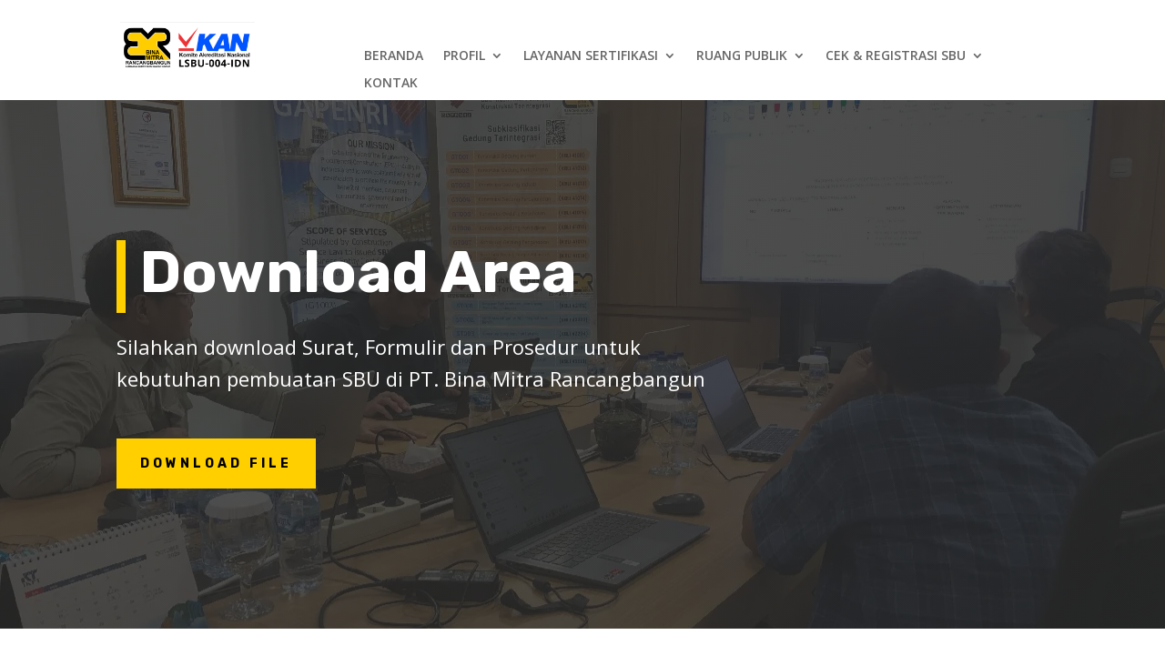

--- FILE ---
content_type: text/css
request_url: https://ptbmr.co.id/wp-content/et-cache/230013/et-core-unified-230013.min.css?ver=1767576897
body_size: -78
content:
.bttnb:hover{background:#ffcf00;color:#000}.bttnb{background:#e09900;color:#000;padding:10px 20px;font-size:1.2em;margin-top:25px;margin-right:8px}.bttnb:link{color:#000}

--- FILE ---
content_type: text/css
request_url: https://ptbmr.co.id/wp-content/et-cache/230013/et-core-unified-tb-229854-tb-229615-deferred-230013.min.css?ver=1767576897
body_size: 1618
content:
.et_pb_section_0_tb_header.et_pb_section{padding-top:0px;padding-right:5px;padding-bottom:0px;padding-left:5px}.et_pb_row_0_tb_header.et_pb_row{padding-top:24px!important;padding-bottom:24px!important;padding-top:24px;padding-bottom:24px}.et_pb_image_0_tb_header .et_pb_image_wrap img{height:auto}.et_pb_image_0_tb_header{text-align:left;margin-left:0}.et_pb_menu_0_tb_header.et_pb_menu ul li a{font-weight:600}.et_pb_menu_0_tb_header.et_pb_menu{background-color:#ffffff}.et_pb_menu_0_tb_header{padding-top:2px}.et_pb_menu_0_tb_header.et_pb_menu .nav li ul li.current-menu-item a{transition:color 300ms ease 0ms}.et_pb_menu_0_tb_header.et_pb_menu .nav li ul.sub-menu li.current-menu-item a:hover,.et_pb_menu_0_tb_header.et_pb_menu .nav li ul.sub-menu li.current-menu-item a,.et_pb_menu_0_tb_header.et_pb_menu ul li.current-menu-item a{color:#E09900!important}.et_pb_menu_0_tb_header.et_pb_menu .nav li ul{background-color:#ffffff!important;border-color:#E09900}.et_pb_menu_0_tb_header.et_pb_menu .nav li ul:hover{background-color:#FFFFFF!important}.et_pb_menu_0_tb_header.et_pb_menu .et_mobile_menu{border-color:#E09900}.et_pb_menu_0_tb_header.et_pb_menu .et_mobile_menu,.et_pb_menu_0_tb_header.et_pb_menu .et_mobile_menu ul{background-color:#ffffff!important}.et_pb_menu_0_tb_header.et_pb_menu nav>ul>li li.current-menu-item a:hover{opacity:1}.et_pb_menu_0_tb_header .et_pb_menu_inner_container>.et_pb_menu__logo-wrap,.et_pb_menu_0_tb_header .et_pb_menu__logo-slot{width:auto;max-width:100%}.et_pb_menu_0_tb_header .et_pb_menu_inner_container>.et_pb_menu__logo-wrap .et_pb_menu__logo img,.et_pb_menu_0_tb_header .et_pb_menu__logo-slot .et_pb_menu__logo-wrap img{height:auto;max-height:none}.et_pb_menu_0_tb_header .mobile_nav .mobile_menu_bar:before{font-size:35px;color:#E09900}.et_pb_menu_0_tb_header .et_pb_menu__icon.et_pb_menu__search-button,.et_pb_menu_0_tb_header .et_pb_menu__icon.et_pb_menu__close-search-button,.et_pb_menu_0_tb_header .et_pb_menu__icon.et_pb_menu__cart-button{color:#7EBEC5}.et_pb_column_1_tb_header{top:20px;bottom:auto}.et_pb_image_0_tb_header.et_pb_module{margin-left:0px!important;margin-right:auto!important}@media only screen and (min-width:981px){.et_pb_image_0_tb_header{width:70%}}@media only screen and (max-width:980px){.et_pb_image_0_tb_header .et_pb_image_wrap img{height:100px;width:auto}.et_pb_menu_0_tb_header{margin-top:-55px!important}}@media only screen and (max-width:767px){.et_pb_image_0_tb_header .et_pb_image_wrap img{height:100px;width:auto}.et_pb_menu_0_tb_header{margin-top:-55px!important}}.et_pb_section_0_tb_footer.et_pb_section{background-color:#15242c!important}.et_pb_text_1_tb_footer,.et_pb_text_0_tb_footer,.et_pb_text_3_tb_footer{font-family:'Montserrat',Helvetica,Arial,Lucida,sans-serif}.et_pb_text_0_tb_footer.et_pb_text a{color:#FFFFFF!important;transition:color 300ms ease 0ms}.et_pb_text_1_tb_footer.et_pb_text ul li:hover,.et_pb_text_1_tb_footer.et_pb_text ol li>ul li:hover,.et_pb_text_1_tb_footer.et_pb_text a:hover,.et_pb_text_0_tb_footer.et_pb_text a:hover{color:#FFCF00!important}.et_pb_text_0_tb_footer ul li,.et_pb_text_1_tb_footer ul li{line-height:2em;line-height:2em}.et_pb_text_0_tb_footer h3,.et_pb_text_1_tb_footer h3,.et_pb_text_3_tb_footer h3{font-family:'Montserrat',Helvetica,Arial,Lucida,sans-serif;font-weight:700;font-size:20px;line-height:1.8em}.et_pb_text_1_tb_footer.et_pb_text a,.et_pb_text_4_tb_footer.et_pb_text{color:#FFFFFF!important}.et_pb_text_1_tb_footer.et_pb_text a,.et_pb_text_1_tb_footer.et_pb_text ul li,.et_pb_text_1_tb_footer.et_pb_text ol li>ul li{transition:color 300ms ease 0ms}.et_pb_text_2_tb_footer h3{font-family:'Montserrat',Helvetica,Arial,Lucida,sans-serif;font-weight:700;font-size:20px;line-height:1.4em}.et_pb_text_2_tb_footer{margin-bottom:20px!important}.et_pb_social_media_follow .et_pb_social_media_follow_network_0_tb_footer.et_pb_social_icon .icon:before{color:#FFFFFF}ul.et_pb_social_media_follow_0_tb_footer a.icon{border-radius:50px 50px 50px 50px}ul.et_pb_social_media_follow_0_tb_footer a{border-width:10px;border-color:rgba(0,0,0,0)}.et_pb_social_media_follow_0_tb_footer .et_pb_social_icon a{box-shadow:0px 20px 40px 0px rgba(255,104,25,0.3)}.et_pb_image_0_tb_footer{background-color:RGBA(255,255,255,0);text-align:left;margin-left:0}.et_pb_section_1_tb_footer.et_pb_section{padding-top:1px;padding-bottom:0px;background-color:#000000!important}.et_pb_text_4_tb_footer{font-family:'Rubik',Helvetica,Arial,Lucida,sans-serif;font-weight:500;font-size:15px}.et_pb_social_media_follow_network_2_tb_footer a.icon,.et_pb_social_media_follow_network_1_tb_footer a.icon,.et_pb_social_media_follow_network_0_tb_footer a.icon{background-color:#ff6819!important}@media only screen and (max-width:980px){.et_pb_text_0_tb_footer.et_pb_text a{color:#FFFFFF!important}.et_pb_image_0_tb_footer .et_pb_image_wrap img{width:auto}}@media only screen and (max-width:767px){.et_pb_text_0_tb_footer.et_pb_text a{color:#FFFFFF!important}.et_pb_image_0_tb_footer .et_pb_image_wrap img{width:auto}}div.et_pb_section.et_pb_section_0{background-image:radial-gradient(circle at top left,rgba(40,40,40,0.79) 0%,rgba(40,40,40,0.86) 100%),url(https://ptbmr.co.id/wp-content/uploads/2025/10/banner_download.webp)!important}.et_pb_section_0.et_pb_section{padding-top:10vw;padding-bottom:10vw}.et_pb_text_0 h1{font-family:'Rubik',Helvetica,Arial,Lucida,sans-serif;font-weight:700;font-size:64px;line-height:1.1em}.et_pb_text_0{border-color:#FFCF00;border-left-width:10px;padding-left:16px!important;margin-bottom:0px!important;max-width:800px}.et_pb_text_1{line-height:1.6em;font-size:22px;line-height:1.6em;padding-top:20px!important;padding-bottom:20px!important;max-width:800px}body #page-container .et_pb_section .et_pb_button_0{color:#000000!important;border-width:12px!important;border-color:#FFCF00;border-radius:0px;letter-spacing:4px;font-size:14px;font-family:'Rubik',Helvetica,Arial,Lucida,sans-serif!important;font-weight:700!important;text-transform:uppercase!important;background-color:#FFCF00}body #page-container .et_pb_section .et_pb_button_0:hover:after{margin-left:.3em;left:auto;margin-left:.3em;opacity:1}body #page-container .et_pb_section .et_pb_button_0:after{line-height:inherit;font-size:inherit!important;margin-left:-1em;left:auto;font-family:ETmodules!important;font-weight:400!important}.et_pb_button_0,.et_pb_button_0:after{transition:all 300ms ease 0ms}.et_pb_text_2{line-height:1.9em;font-size:16px;line-height:1.9em}.et_pb_section_2.et_pb_section{padding-top:0px;background-color:#f7f7f7!important}.et_pb_section_2>.et_pb_row,.et_pb_section_2.et_section_specialty>.et_pb_row{width:100%;max-width:100%}.et_pb_column_3{padding-top:80px;padding-bottom:80px;padding-left:60px}.et_pb_text_3 h2{font-family:'Rubik',Helvetica,Arial,Lucida,sans-serif;font-weight:700;font-size:32px;line-height:1.2em}.et_pb_blurb_0.et_pb_blurb .et_pb_module_header,.et_pb_blurb_0.et_pb_blurb .et_pb_module_header a,.et_pb_blurb_1.et_pb_blurb .et_pb_module_header,.et_pb_blurb_1.et_pb_blurb .et_pb_module_header a,.et_pb_blurb_3.et_pb_blurb .et_pb_module_header,.et_pb_blurb_3.et_pb_blurb .et_pb_module_header a,.et_pb_blurb_2.et_pb_blurb .et_pb_module_header,.et_pb_blurb_2.et_pb_blurb .et_pb_module_header a{font-family:'Rubik',Helvetica,Arial,Lucida,sans-serif;font-weight:700;line-height:1.4em}.et_pb_blurb_0.et_pb_blurb p,.et_pb_blurb_1.et_pb_blurb p,.et_pb_blurb_3.et_pb_blurb p,.et_pb_blurb_2.et_pb_blurb p{line-height:1.8em}.et_pb_blurb_0.et_pb_blurb,.et_pb_blurb_3.et_pb_blurb,.et_pb_blurb_1.et_pb_blurb,.et_pb_blurb_2.et_pb_blurb{font-size:15px;line-height:1.8em}.et_pb_blurb_3 .et-pb-icon,.et_pb_blurb_2 .et-pb-icon,.et_pb_blurb_1 .et-pb-icon,.et_pb_blurb_0 .et-pb-icon{font-size:56px;color:#ffb400;font-family:ETmodules!important;font-weight:400!important}.et_pb_blurb_2 .et_pb_blurb_content,.et_pb_blurb_1 .et_pb_blurb_content,.et_pb_blurb_0 .et_pb_blurb_content,.et_pb_blurb_3 .et_pb_blurb_content{max-width:1100px}.et_pb_row_inner_0.et_pb_row_inner{padding-top:0px!important;padding-right:0px!important;padding-bottom:0px!important;padding-left:0px!important}.et_pb_column .et_pb_row_inner_0{padding-top:0;padding-right:0;padding-bottom:0;padding-left:0}.et_pb_image_0{width:100%;max-width:100%!important;text-align:left;margin-left:0}.et_pb_image_0 .et_pb_image_wrap,.et_pb_image_0 img{width:100%}.et_pb_row_inner_1{background-color:#d1d1d1;box-shadow:0px 30px 65px -30px rgba(0,0,0,0.35)}.et_pb_row_inner_1.et_pb_row_inner{padding-top:0px!important;padding-bottom:0px!important}.et_pb_column .et_pb_row_inner_1{padding-top:0;padding-bottom:0}.et_pb_number_counter_3.et_pb_number_counter h3,.et_pb_number_counter_3.et_pb_number_counter h1.title,.et_pb_number_counter_3.et_pb_number_counter h2.title,.et_pb_number_counter_3.et_pb_number_counter h4.title,.et_pb_number_counter_3.et_pb_number_counter h5.title,.et_pb_number_counter_3.et_pb_number_counter h6.title,.et_pb_number_counter_0.et_pb_number_counter h3,.et_pb_number_counter_0.et_pb_number_counter h1.title,.et_pb_number_counter_0.et_pb_number_counter h2.title,.et_pb_number_counter_0.et_pb_number_counter h4.title,.et_pb_number_counter_0.et_pb_number_counter h5.title,.et_pb_number_counter_0.et_pb_number_counter h6.title,.et_pb_number_counter_5.et_pb_number_counter h3,.et_pb_number_counter_5.et_pb_number_counter h1.title,.et_pb_number_counter_5.et_pb_number_counter h2.title,.et_pb_number_counter_5.et_pb_number_counter h4.title,.et_pb_number_counter_5.et_pb_number_counter h5.title,.et_pb_number_counter_5.et_pb_number_counter h6.title,.et_pb_number_counter_1.et_pb_number_counter h3,.et_pb_number_counter_1.et_pb_number_counter h1.title,.et_pb_number_counter_1.et_pb_number_counter h2.title,.et_pb_number_counter_1.et_pb_number_counter h4.title,.et_pb_number_counter_1.et_pb_number_counter h5.title,.et_pb_number_counter_1.et_pb_number_counter h6.title,.et_pb_number_counter_4.et_pb_number_counter h3,.et_pb_number_counter_4.et_pb_number_counter h1.title,.et_pb_number_counter_4.et_pb_number_counter h2.title,.et_pb_number_counter_4.et_pb_number_counter h4.title,.et_pb_number_counter_4.et_pb_number_counter h5.title,.et_pb_number_counter_4.et_pb_number_counter h6.title,.et_pb_number_counter_2.et_pb_number_counter h3,.et_pb_number_counter_2.et_pb_number_counter h1.title,.et_pb_number_counter_2.et_pb_number_counter h2.title,.et_pb_number_counter_2.et_pb_number_counter h4.title,.et_pb_number_counter_2.et_pb_number_counter h5.title,.et_pb_number_counter_2.et_pb_number_counter h6.title{font-family:'Rubik',Helvetica,Arial,Lucida,sans-serif;font-weight:700;text-transform:uppercase;font-size:12px;letter-spacing:2px;line-height:1.6em}.et_pb_number_counter_4.et_pb_number_counter .percent p,.et_pb_number_counter_3.et_pb_number_counter .percent p,.et_pb_number_counter_5.et_pb_number_counter .percent p,.et_pb_number_counter_2.et_pb_number_counter .percent p,.et_pb_number_counter_0.et_pb_number_counter .percent p{font-family:'Rubik',Helvetica,Arial,Lucida,sans-serif;font-weight:700;font-size:42px;color:#2a2a2a!important;line-height:110px}.et_pb_number_counter_1.et_pb_number_counter .percent p{font-family:'Rubik',Helvetica,Arial,Lucida,sans-serif;font-weight:700;font-size:42px;color:#ffffff!important;line-height:110px}.et_pb_column_inner_1{background-color:#FFCF00;padding-top:15px;padding-bottom:15px}.et_pb_column_inner_2{background-color:#2a2a2a;padding-top:15px;padding-bottom:15px}@media only screen and (max-width:980px){.et_pb_text_0 h1{font-size:44px}.et_pb_text_0{border-left-width:10px}.et_pb_text_1{font-size:18px}body #page-container .et_pb_section .et_pb_button_0:after{line-height:inherit;font-size:inherit!important;margin-left:-1em;left:auto;display:inline-block;opacity:0;content:attr(data-icon);font-family:ETmodules!important;font-weight:400!important}body #page-container .et_pb_section .et_pb_button_0:before{display:none}body #page-container .et_pb_section .et_pb_button_0:hover:after{margin-left:.3em;left:auto;margin-left:.3em;opacity:1}.et_pb_row>.et_pb_column.et_pb_column_3{padding-right:10%;padding-left:10%}.et_pb_image_0{text-align:center;margin-left:auto;margin-right:auto}}@media only screen and (max-width:767px){.et_pb_text_0 h1{font-size:32px}.et_pb_text_0{border-left-width:10px}body #page-container .et_pb_section .et_pb_button_0:after{line-height:inherit;font-size:inherit!important;margin-left:-1em;left:auto;display:inline-block;opacity:0;content:attr(data-icon);font-family:ETmodules!important;font-weight:400!important}body #page-container .et_pb_section .et_pb_button_0:before{display:none}body #page-container .et_pb_section .et_pb_button_0:hover:after{margin-left:.3em;left:auto;margin-left:.3em;opacity:1}.et_pb_number_counter_0.et_pb_number_counter .percent p,.et_pb_number_counter_1.et_pb_number_counter .percent p,.et_pb_number_counter_2.et_pb_number_counter .percent p,.et_pb_number_counter_3.et_pb_number_counter .percent p,.et_pb_number_counter_4.et_pb_number_counter .percent p,.et_pb_number_counter_5.et_pb_number_counter .percent p{font-size:36px}}